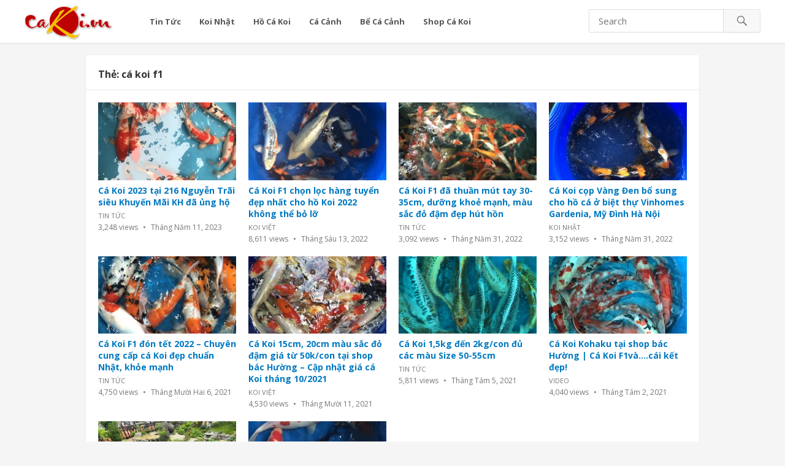

--- FILE ---
content_type: text/html; charset=UTF-8
request_url: https://www.cakoi.vn/tag/ca-koi-f1
body_size: 6313
content:
<!DOCTYPE html>
<html lang="vi"
    xmlns="https://www.w3.org/1999/xhtml"
    xmlns:og="https://ogp.me/ns#" 
    xmlns:fb="http://www.facebook.com/2008/fbml">
    <head>
        <meta charset="UTF-8">
        <meta name="viewport" content="width=device-width, initial-scale=1">
        <meta http-equiv="X-UA-Compatible" content="IE=edge">
        <meta name="HandheldFriendly" content="true">
        <meta name="robots" content="index, follow">
        <link rel="canonical" href="https://www.cakoi.vn/tag/ca-koi-f1">
        <link rel="profile" href="https://gmpg.org/xfn/11">
                    <link rel="icon" type="image/png" href="https://www.cakoi.vn/wp-content/uploads/2018/01/koi-favicon.png" />
                <title>cá koi f1 | Cá Koi - Cá Chép Nhật - Koi Nhật Bản - CaKoi.vn</title>

<!-- All in One SEO Pack 2.4.5.1 by Michael Torbert of Semper Fi Web Design[722,812] -->
<link rel='next' href='https://www.cakoi.vn/tag/ca-koi-f1/page/2' />

<link rel="canonical" href="https://www.cakoi.vn/tag/ca-koi-f1" />
<!-- /all in one seo pack -->
<link rel='dns-prefetch' href='//s.w.org' />
<link rel="alternate" type="application/rss+xml" title="Dòng thông tin Cá Koi - Cá Chép Nhật - Koi Nhật Bản - CaKoi.vn &raquo;" href="https://www.cakoi.vn/feed" />
<link rel="alternate" type="application/rss+xml" title="Dòng phản hồi Cá Koi - Cá Chép Nhật - Koi Nhật Bản - CaKoi.vn &raquo;" href="https://www.cakoi.vn/comments/feed" />
<link rel="alternate" type="application/rss+xml" title="Dòng thông tin cho Thẻ Cá Koi - Cá Chép Nhật - Koi Nhật Bản - CaKoi.vn &raquo; cá koi f1" href="https://www.cakoi.vn/tag/ca-koi-f1/feed" />
		<script type="text/javascript">
			window._wpemojiSettings = {"baseUrl":"https:\/\/s.w.org\/images\/core\/emoji\/2.4\/72x72\/","ext":".png","svgUrl":"https:\/\/s.w.org\/images\/core\/emoji\/2.4\/svg\/","svgExt":".svg","source":{"concatemoji":"https:\/\/www.cakoi.vn\/wp-includes\/js\/wp-emoji-release.min.js?ver=4.9.3"}};
			!function(a,b,c){function d(a,b){var c=String.fromCharCode;l.clearRect(0,0,k.width,k.height),l.fillText(c.apply(this,a),0,0);var d=k.toDataURL();l.clearRect(0,0,k.width,k.height),l.fillText(c.apply(this,b),0,0);var e=k.toDataURL();return d===e}function e(a){var b;if(!l||!l.fillText)return!1;switch(l.textBaseline="top",l.font="600 32px Arial",a){case"flag":return!(b=d([55356,56826,55356,56819],[55356,56826,8203,55356,56819]))&&(b=d([55356,57332,56128,56423,56128,56418,56128,56421,56128,56430,56128,56423,56128,56447],[55356,57332,8203,56128,56423,8203,56128,56418,8203,56128,56421,8203,56128,56430,8203,56128,56423,8203,56128,56447]),!b);case"emoji":return b=d([55357,56692,8205,9792,65039],[55357,56692,8203,9792,65039]),!b}return!1}function f(a){var c=b.createElement("script");c.src=a,c.defer=c.type="text/javascript",b.getElementsByTagName("head")[0].appendChild(c)}var g,h,i,j,k=b.createElement("canvas"),l=k.getContext&&k.getContext("2d");for(j=Array("flag","emoji"),c.supports={everything:!0,everythingExceptFlag:!0},i=0;i<j.length;i++)c.supports[j[i]]=e(j[i]),c.supports.everything=c.supports.everything&&c.supports[j[i]],"flag"!==j[i]&&(c.supports.everythingExceptFlag=c.supports.everythingExceptFlag&&c.supports[j[i]]);c.supports.everythingExceptFlag=c.supports.everythingExceptFlag&&!c.supports.flag,c.DOMReady=!1,c.readyCallback=function(){c.DOMReady=!0},c.supports.everything||(h=function(){c.readyCallback()},b.addEventListener?(b.addEventListener("DOMContentLoaded",h,!1),a.addEventListener("load",h,!1)):(a.attachEvent("onload",h),b.attachEvent("onreadystatechange",function(){"complete"===b.readyState&&c.readyCallback()})),g=c.source||{},g.concatemoji?f(g.concatemoji):g.wpemoji&&g.twemoji&&(f(g.twemoji),f(g.wpemoji)))}(window,document,window._wpemojiSettings);
		</script>
		<style type="text/css">
img.wp-smiley,
img.emoji {
	display: inline !important;
	border: none !important;
	box-shadow: none !important;
	height: 1em !important;
	width: 1em !important;
	margin: 0 .07em !important;
	vertical-align: -0.1em !important;
	background: none !important;
	padding: 0 !important;
}
</style>
<link rel='stylesheet' id='videonow_pro-style-css'  href='https://www.cakoi.vn/wp-content/themes/videonow-pro-1/style.css?ver=20161209' type='text/css' media='all' />
<link rel='stylesheet' id='genericons-style-css'  href='https://www.cakoi.vn/wp-content/themes/videonow-pro-1/genericons/genericons.css?ver=4.9.3' type='text/css' media='all' />
<link rel='stylesheet' id='responsive-style-css'  href='https://www.cakoi.vn/wp-content/themes/videonow-pro-1/responsive.css?ver=20170424' type='text/css' media='all' />
<script type='text/javascript' src='https://www.cakoi.vn/wp-includes/js/jquery/jquery.js?ver=1.12.4'></script>
<script type='text/javascript' src='https://www.cakoi.vn/wp-includes/js/jquery/jquery-migrate.min.js?ver=1.4.1'></script>
<link rel='https://api.w.org/' href='https://www.cakoi.vn/wp-json/' />
<link rel="EditURI" type="application/rsd+xml" title="RSD" href="https://www.cakoi.vn/xmlrpc.php?rsd" />
<link rel="wlwmanifest" type="application/wlwmanifest+xml" href="https://www.cakoi.vn/wp-includes/wlwmanifest.xml" /> 
<meta name="generator" content="WordPress 4.9.3" />
        <link href="https://fonts.googleapis.com/css?family=Open+Sans:400,400i,600,700" rel="stylesheet">
        <!-- Global site tag (gtag.js) - Google Analytics -->
        <script async src="https://www.googletagmanager.com/gtag/js?id=UA-116608048-1"></script>
        <script>
            window.dataLayer = window.dataLayer || [];
            function gtag() {
                dataLayer.push(arguments);
            }
            gtag('js', new Date());

            gtag('config', 'UA-116608048-1');
        </script>
        <!-- Facebook Pixel Code -->
        <script>
            !function (f, b, e, v, n, t, s)
            {
                if (f.fbq)
                    return;
                n = f.fbq = function () {
                    n.callMethod ?
                            n.callMethod.apply(n, arguments) : n.queue.push(arguments)
                };
                if (!f._fbq)
                    f._fbq = n;
                n.push = n;
                n.loaded = !0;
                n.version = '2.0';
                n.queue = [];
                t = b.createElement(e);
                t.async = !0;
                t.src = v;
                s = b.getElementsByTagName(e)[0];
                s.parentNode.insertBefore(t, s)
            }(window, document, 'script',
                    'https://connect.facebook.net/en_US/fbevents.js');
            fbq('init', '1044101638971732');
            fbq('track', 'PageView');
        </script>
    <noscript><img height="1" width="1" style="display:none"
                   src="https://www.facebook.com/tr?id=1044101638971732&ev=PageView&noscript=1"
                   /></noscript>
    <!-- End Facebook Pixel Code -->


</head>
<div id="fb-root"></div>
<script>(function (d, s, id) {
        var js, fjs = d.getElementsByTagName(s)[0];
        if (d.getElementById(id))
            return;
        js = d.createElement(s);
        js.id = id;
        js.src = 'https://connect.facebook.net/vi_VN/sdk.js#xfbml=1&version=v2.11';
        fjs.parentNode.insertBefore(js, fjs);
    }(document, 'script', 'facebook-jssdk'));</script>

<body class="archive tag tag-ca-koi-f1 tag-241 hfeed">
    <div id="page" class="site">

        <header id="masthead" class="site-header fixed-header">

            <div class="site-branding">

                
                    <div id="logo">
                        <span class="helper"></span>
                                                    <a href="https://www.cakoi.vn/" rel="home">
                                <img src="https://www.cakoi.vn/wp-content/uploads/2018/01/logo.png" alt="" />
                            </a>
                            

                    </div><!-- #logo -->

                
            </div><!-- .site-branding -->

            <nav id="primary-nav" class="main-navigation">

                <div class="menu-danh-muc-container"><ul id="primary-menu" class="sf-menu"><li id="menu-item-11" class="menu-item menu-item-type-taxonomy menu-item-object-category menu-item-11"><a href="https://www.cakoi.vn/./tin-tuc"><h2>Tin Tức</h2></a></li>
<li id="menu-item-9" class="menu-item menu-item-type-taxonomy menu-item-object-category menu-item-9"><a href="https://www.cakoi.vn/./koi-nhat"><h2>Koi Nhật</h2></a></li>
<li id="menu-item-8" class="menu-item menu-item-type-taxonomy menu-item-object-category menu-item-8"><a href="https://www.cakoi.vn/./ho-ca-koi"><h2>Hồ Cá Koi</h2></a></li>
<li id="menu-item-68" class="menu-item menu-item-type-taxonomy menu-item-object-category menu-item-68"><a href="https://www.cakoi.vn/./ca-canh"><h2>Cá Cảnh</h2></a></li>
<li id="menu-item-206" class="menu-item menu-item-type-taxonomy menu-item-object-category menu-item-206"><a href="https://www.cakoi.vn/./be-ca-canh"><h2>Bể Cá Cảnh</h2></a></li>
<li id="menu-item-1197" class="menu-item menu-item-type-custom menu-item-object-custom menu-item-1197"><a href="https://www.cakoinhatban.com/"><h2>Shop Cá Koi</h2></a></li>
</ul></div>
            </nav><!-- #primary-nav -->

            <div id="slick-mobile-menu"></div>		

            
                <span class="search-icon">
                    <span class="genericon genericon-search"></span>
                    <span class="genericon genericon-close"></span>			
                </span>

                <div class="header-search">
                    <form id="searchform" method="get" action="https://www.cakoi.vn/">
                        <input type="search" name="s" class="search-input" placeholder="Search" autocomplete="off">
                        <button type="submit" class="search-submit"><span class="genericon genericon-search"></span></button>		
                    </form>
                </div><!-- .header-search -->

            
        </header><!-- #masthead -->

        
            <div id="start">
            </div>

        
        
        <div id="content" class="site-content clear">

	<div id="primary" class="content-area layout-1c clear">
		<main id="main" class="site-main clear">

			<div class="section-header">
				
				<h1>
					Thẻ: cá koi f1					
				</h1>
					
			</div><!-- .section-header -->

			<div class="content-block clear">

				
					<div class="hentry ">
						<a class="thumbnail-link" href="https://www.cakoi.vn/tin-tuc/ca-koi-2023-tai-216-nguyen-trai-sieu-khuyen-mai-kh-da-ung-ho.html">
							<div class="thumbnail-wrap">
								<img width="320" height="180" src="https://www.cakoi.vn/wp-content/uploads/2023/05/ca-f1-320x180.jpg" class="attachment-general-thumb size-general-thumb wp-post-image" alt="" srcset="https://www.cakoi.vn/wp-content/uploads/2023/05/ca-f1-320x180.jpg 320w, https://www.cakoi.vn/wp-content/uploads/2023/05/ca-f1-640x360.jpg 640w" sizes="(max-width: 320px) 100vw, 320px" />															</div><!-- .thumbnail-wrap -->
						</a>				
						
						<h2 class="entry-title"><a href="https://www.cakoi.vn/tin-tuc/ca-koi-2023-tai-216-nguyen-trai-sieu-khuyen-mai-kh-da-ung-ho.html">Cá Koi 2023 tại 216 Nguyễn Trãi siêu Khuyến Mãi KH đã ủng hộ</a></h2>
						
						<div class="entry-meta">
						
							<span class="entry-category">
								<a href="https://www.cakoi.vn/./tin-tuc" title="View all posts in Tin Tức" >Tin Tức</a> 									
							</span><!-- .entry-category -->	

							<span class="entry-views">
								<span class="view-count">3,248</span> Views							</span><!-- .entry-views -->

							<span class="entry-date">
								Tháng Năm 11, 2023							</span><!-- .entry-date -->

						</div><!-- .entry-meta -->

					</div><!-- .hentry -->

				
					<div class="hentry ">
						<a class="thumbnail-link" href="https://www.cakoi.vn/koi-viet/ca-koi-f1-chon-loc-hang-tuyen-dep-nhat-cho-ho-koi-2022-khong-the-bo-lo.html">
							<div class="thumbnail-wrap">
								<img width="320" height="180" src="https://www.cakoi.vn/wp-content/uploads/2022/06/ca-f1-bac-huong-320x180.jpg" class="attachment-general-thumb size-general-thumb wp-post-image" alt="" srcset="https://www.cakoi.vn/wp-content/uploads/2022/06/ca-f1-bac-huong-320x180.jpg 320w, https://www.cakoi.vn/wp-content/uploads/2022/06/ca-f1-bac-huong-640x360.jpg 640w" sizes="(max-width: 320px) 100vw, 320px" />															</div><!-- .thumbnail-wrap -->
						</a>				
						
						<h2 class="entry-title"><a href="https://www.cakoi.vn/koi-viet/ca-koi-f1-chon-loc-hang-tuyen-dep-nhat-cho-ho-koi-2022-khong-the-bo-lo.html">Cá Koi F1 chọn lọc hàng tuyển đẹp nhất cho hồ Koi 2022 không thể bỏ lỡ</a></h2>
						
						<div class="entry-meta">
						
							<span class="entry-category">
								<a href="https://www.cakoi.vn/./koi-viet" title="View all posts in Koi Việt" >Koi Việt</a> 									
							</span><!-- .entry-category -->	

							<span class="entry-views">
								<span class="view-count">8,611</span> Views							</span><!-- .entry-views -->

							<span class="entry-date">
								Tháng Sáu 13, 2022							</span><!-- .entry-date -->

						</div><!-- .entry-meta -->

					</div><!-- .hentry -->

				
					<div class="hentry ">
						<a class="thumbnail-link" href="https://www.cakoi.vn/tin-tuc/ca-koi-f1-da-thuan-mut-tay-30-35cm-duong-khoe-manh-mau-sac-do-dam-dep-hut-hon.html">
							<div class="thumbnail-wrap">
								<img width="320" height="180" src="https://www.cakoi.vn/wp-content/uploads/2022/05/ca-f1-320x180.jpg" class="attachment-general-thumb size-general-thumb wp-post-image" alt="" srcset="https://www.cakoi.vn/wp-content/uploads/2022/05/ca-f1-320x180.jpg 320w, https://www.cakoi.vn/wp-content/uploads/2022/05/ca-f1-640x360.jpg 640w" sizes="(max-width: 320px) 100vw, 320px" />															</div><!-- .thumbnail-wrap -->
						</a>				
						
						<h2 class="entry-title"><a href="https://www.cakoi.vn/tin-tuc/ca-koi-f1-da-thuan-mut-tay-30-35cm-duong-khoe-manh-mau-sac-do-dam-dep-hut-hon.html">Cá Koi F1 đã thuần mút tay 30-35cm, dưỡng khoẻ mạnh, màu sắc đỏ đậm đẹp hút hồn</a></h2>
						
						<div class="entry-meta">
						
							<span class="entry-category">
								<a href="https://www.cakoi.vn/./tin-tuc" title="View all posts in Tin Tức" >Tin Tức</a> 									
							</span><!-- .entry-category -->	

							<span class="entry-views">
								<span class="view-count">3,092</span> Views							</span><!-- .entry-views -->

							<span class="entry-date">
								Tháng Năm 31, 2022							</span><!-- .entry-date -->

						</div><!-- .entry-meta -->

					</div><!-- .hentry -->

				
					<div class="hentry last">
						<a class="thumbnail-link" href="https://www.cakoi.vn/koi-nhat/ca-koi-cop-vang-den-bo-sung-cho-ho-ca-o-biet-thu-vinhomes-gardenia-my-dinh-ha-noi.html">
							<div class="thumbnail-wrap">
								<img width="320" height="180" src="https://www.cakoi.vn/wp-content/uploads/2022/05/cop-2-320x180.jpg" class="attachment-general-thumb size-general-thumb wp-post-image" alt="" srcset="https://www.cakoi.vn/wp-content/uploads/2022/05/cop-2-320x180.jpg 320w, https://www.cakoi.vn/wp-content/uploads/2022/05/cop-2-640x360.jpg 640w" sizes="(max-width: 320px) 100vw, 320px" />															</div><!-- .thumbnail-wrap -->
						</a>				
						
						<h2 class="entry-title"><a href="https://www.cakoi.vn/koi-nhat/ca-koi-cop-vang-den-bo-sung-cho-ho-ca-o-biet-thu-vinhomes-gardenia-my-dinh-ha-noi.html">Cá Koi cọp Vàng Đen bổ sung cho hồ cá ở biệt thự Vinhomes Gardenia, Mỹ Đình Hà Nội</a></h2>
						
						<div class="entry-meta">
						
							<span class="entry-category">
								<a href="https://www.cakoi.vn/./koi-nhat" title="View all posts in Koi Nhật" >Koi Nhật</a> 									
							</span><!-- .entry-category -->	

							<span class="entry-views">
								<span class="view-count">3,152</span> Views							</span><!-- .entry-views -->

							<span class="entry-date">
								Tháng Năm 31, 2022							</span><!-- .entry-date -->

						</div><!-- .entry-meta -->

					</div><!-- .hentry -->

				<div class="clear"></div>
					<div class="hentry ">
						<a class="thumbnail-link" href="https://www.cakoi.vn/tin-tuc/ca-koi-f1-don-tet-2022-chuyen-cung-cap-ca-koi-dep-chuan-nhat-khoe-manh.html">
							<div class="thumbnail-wrap">
								<img width="320" height="180" src="https://www.cakoi.vn/wp-content/uploads/2021/12/ca-koi-dep-2022-320x180.jpg" class="attachment-general-thumb size-general-thumb wp-post-image" alt="" srcset="https://www.cakoi.vn/wp-content/uploads/2021/12/ca-koi-dep-2022-320x180.jpg 320w, https://www.cakoi.vn/wp-content/uploads/2021/12/ca-koi-dep-2022-640x360.jpg 640w" sizes="(max-width: 320px) 100vw, 320px" />															</div><!-- .thumbnail-wrap -->
						</a>				
						
						<h2 class="entry-title"><a href="https://www.cakoi.vn/tin-tuc/ca-koi-f1-don-tet-2022-chuyen-cung-cap-ca-koi-dep-chuan-nhat-khoe-manh.html">Cá Koi F1 đón tết 2022 &#8211; Chuyên cung cấp cá Koi đẹp chuẩn Nhật, khỏe mạnh</a></h2>
						
						<div class="entry-meta">
						
							<span class="entry-category">
								<a href="https://www.cakoi.vn/./tin-tuc" title="View all posts in Tin Tức" >Tin Tức</a> 									
							</span><!-- .entry-category -->	

							<span class="entry-views">
								<span class="view-count">4,750</span> Views							</span><!-- .entry-views -->

							<span class="entry-date">
								Tháng Mười Hai 6, 2021							</span><!-- .entry-date -->

						</div><!-- .entry-meta -->

					</div><!-- .hentry -->

				
					<div class="hentry ">
						<a class="thumbnail-link" href="https://www.cakoi.vn/koi-viet/ca-koi-15cm-20cm-mau-sac-do-dam-gia-tu-50k-con-tai-shop-bac-huong-cap-nhat-gia-ca-koi-thang-10-2021.html">
							<div class="thumbnail-wrap">
								<img width="320" height="180" src="https://www.cakoi.vn/wp-content/uploads/2021/10/ca-koi-15cm-f1-320x180.jpg" class="attachment-general-thumb size-general-thumb wp-post-image" alt="" srcset="https://www.cakoi.vn/wp-content/uploads/2021/10/ca-koi-15cm-f1-320x180.jpg 320w, https://www.cakoi.vn/wp-content/uploads/2021/10/ca-koi-15cm-f1-640x360.jpg 640w" sizes="(max-width: 320px) 100vw, 320px" />															</div><!-- .thumbnail-wrap -->
						</a>				
						
						<h2 class="entry-title"><a href="https://www.cakoi.vn/koi-viet/ca-koi-15cm-20cm-mau-sac-do-dam-gia-tu-50k-con-tai-shop-bac-huong-cap-nhat-gia-ca-koi-thang-10-2021.html">Cá Koi 15cm, 20cm màu sắc đỏ đậm giá từ 50k/con tại shop bác Hường &#8211; Cập nhật giá cá Koi tháng 10/2021</a></h2>
						
						<div class="entry-meta">
						
							<span class="entry-category">
								<a href="https://www.cakoi.vn/./koi-viet" title="View all posts in Koi Việt" >Koi Việt</a> 									
							</span><!-- .entry-category -->	

							<span class="entry-views">
								<span class="view-count">4,530</span> Views							</span><!-- .entry-views -->

							<span class="entry-date">
								Tháng Mười 11, 2021							</span><!-- .entry-date -->

						</div><!-- .entry-meta -->

					</div><!-- .hentry -->

				
					<div class="hentry ">
						<a class="thumbnail-link" href="https://www.cakoi.vn/tin-tuc/ca-koi-15kg-den-2kg-con-du-cac-mau-size-50-55cm.html">
							<div class="thumbnail-wrap">
								<img width="320" height="180" src="https://www.cakoi.vn/wp-content/uploads/2021/08/ca-koi-1kg-320x180.jpg" class="attachment-general-thumb size-general-thumb wp-post-image" alt="" srcset="https://www.cakoi.vn/wp-content/uploads/2021/08/ca-koi-1kg-320x180.jpg 320w, https://www.cakoi.vn/wp-content/uploads/2021/08/ca-koi-1kg-640x360.jpg 640w" sizes="(max-width: 320px) 100vw, 320px" />															</div><!-- .thumbnail-wrap -->
						</a>				
						
						<h2 class="entry-title"><a href="https://www.cakoi.vn/tin-tuc/ca-koi-15kg-den-2kg-con-du-cac-mau-size-50-55cm.html">Cá Koi 1,5kg đến 2kg/con đủ các màu Size 50-55cm</a></h2>
						
						<div class="entry-meta">
						
							<span class="entry-category">
								<a href="https://www.cakoi.vn/./tin-tuc" title="View all posts in Tin Tức" >Tin Tức</a> 									
							</span><!-- .entry-category -->	

							<span class="entry-views">
								<span class="view-count">5,811</span> Views							</span><!-- .entry-views -->

							<span class="entry-date">
								Tháng Tám 5, 2021							</span><!-- .entry-date -->

						</div><!-- .entry-meta -->

					</div><!-- .hentry -->

				
					<div class="hentry last">
						<a class="thumbnail-link" href="https://www.cakoi.vn/video/ca-koi-kohaku-tai-shop-bac-huong-ca-koi-f1va-cai-ket-dep.html">
							<div class="thumbnail-wrap">
								<img width="320" height="180" src="https://www.cakoi.vn/wp-content/uploads/2021/08/ca-koi-2021-320x180.jpg" class="attachment-general-thumb size-general-thumb wp-post-image" alt="" srcset="https://www.cakoi.vn/wp-content/uploads/2021/08/ca-koi-2021-320x180.jpg 320w, https://www.cakoi.vn/wp-content/uploads/2021/08/ca-koi-2021-640x360.jpg 640w" sizes="(max-width: 320px) 100vw, 320px" />															</div><!-- .thumbnail-wrap -->
						</a>				
						
						<h2 class="entry-title"><a href="https://www.cakoi.vn/video/ca-koi-kohaku-tai-shop-bac-huong-ca-koi-f1va-cai-ket-dep.html">Cá Koi Kohaku tại shop bác Hường | Cá Koi F1và&#8230;.cái kết đẹp!</a></h2>
						
						<div class="entry-meta">
						
							<span class="entry-category">
								<a href="https://www.cakoi.vn/./video" title="View all posts in Video" >Video</a> 									
							</span><!-- .entry-category -->	

							<span class="entry-views">
								<span class="view-count">4,040</span> Views							</span><!-- .entry-views -->

							<span class="entry-date">
								Tháng Tám 2, 2021							</span><!-- .entry-date -->

						</div><!-- .entry-meta -->

					</div><!-- .hentry -->

				<div class="clear"></div>
					<div class="hentry ">
						<a class="thumbnail-link" href="https://www.cakoi.vn/ho-ca-koi/dan-ca-koi-f1-cuc-dep-mua-tu-shop-bac-huong-ca-size-to-50-60cm.html">
							<div class="thumbnail-wrap">
								<img width="320" height="180" src="https://www.cakoi.vn/wp-content/uploads/2021/07/ho-ca-koi-dep-2021-320x180.jpg" class="attachment-general-thumb size-general-thumb wp-post-image" alt="" srcset="https://www.cakoi.vn/wp-content/uploads/2021/07/ho-ca-koi-dep-2021-320x180.jpg 320w, https://www.cakoi.vn/wp-content/uploads/2021/07/ho-ca-koi-dep-2021-640x360.jpg 640w" sizes="(max-width: 320px) 100vw, 320px" />															</div><!-- .thumbnail-wrap -->
						</a>				
						
						<h2 class="entry-title"><a href="https://www.cakoi.vn/ho-ca-koi/dan-ca-koi-f1-cuc-dep-mua-tu-shop-bac-huong-ca-size-to-50-60cm.html">Đàn cá Koi F1 cực đẹp mua từ shop bác Hường | Cá Size to 50-60cm</a></h2>
						
						<div class="entry-meta">
						
							<span class="entry-category">
								<a href="https://www.cakoi.vn/./ho-ca-koi" title="View all posts in Hồ Cá Koi" >Hồ Cá Koi</a> 									
							</span><!-- .entry-category -->	

							<span class="entry-views">
								<span class="view-count">3,959</span> Views							</span><!-- .entry-views -->

							<span class="entry-date">
								Tháng Bảy 26, 2021							</span><!-- .entry-date -->

						</div><!-- .entry-meta -->

					</div><!-- .hentry -->

				
					<div class="hentry ">
						<a class="thumbnail-link" href="https://www.cakoi.vn/koi-viet/combo-ca-koi-nhat-2021-moi-len-ao-co-san-tai-shop-bac-huong.html">
							<div class="thumbnail-wrap">
								<img width="320" height="180" src="https://www.cakoi.vn/wp-content/uploads/2021/07/ca-f1-nhat-shop-bac-huong-320x180.jpg" class="attachment-general-thumb size-general-thumb wp-post-image" alt="" srcset="https://www.cakoi.vn/wp-content/uploads/2021/07/ca-f1-nhat-shop-bac-huong-320x180.jpg 320w, https://www.cakoi.vn/wp-content/uploads/2021/07/ca-f1-nhat-shop-bac-huong-640x360.jpg 640w" sizes="(max-width: 320px) 100vw, 320px" />															</div><!-- .thumbnail-wrap -->
						</a>				
						
						<h2 class="entry-title"><a href="https://www.cakoi.vn/koi-viet/combo-ca-koi-nhat-2021-moi-len-ao-co-san-tai-shop-bac-huong.html">Combo cá Koi Nhật 2021 mới lên ao có sẵn tại shop bác Hường</a></h2>
						
						<div class="entry-meta">
						
							<span class="entry-category">
								<a href="https://www.cakoi.vn/./koi-viet" title="View all posts in Koi Việt" >Koi Việt</a> 									
							</span><!-- .entry-category -->	

							<span class="entry-views">
								<span class="view-count">1,916</span> Views							</span><!-- .entry-views -->

							<span class="entry-date">
								Tháng Bảy 26, 2021							</span><!-- .entry-date -->

						</div><!-- .entry-meta -->

					</div><!-- .hentry -->

				
			</div><!-- .content-block -->
			
		</main><!-- #main -->
		
	<nav class="navigation pagination" role="navigation">
		<h2 class="screen-reader-text">Điều hướng bài viết</h2>
		<div class="nav-links"><span aria-current='page' class='page-numbers current'>1</span>
<a class='page-numbers' href='https://www.cakoi.vn/tag/ca-koi-f1/page/2'>2</a>
<a class='page-numbers' href='https://www.cakoi.vn/tag/ca-koi-f1/page/3'>3</a>
<a class="next page-numbers" href="https://www.cakoi.vn/tag/ca-koi-f1/page/2">Tiếp theo</a></div>
	</nav>		
	</div><!-- #primary -->


	</div><!-- #content .site-content -->
	
	
	<footer id="colophon" class="site-footer clear">

		
			<div class="footer-columns clear">

				<div class="container clear">

					<div class="footer-column footer-column-1">
											</div>

					<div class="footer-column footer-column-2">
											</div>

					<div class="footer-column footer-column-3">
						<div id="custom_html-9" class="widget_text widget footer-widget widget_custom_html"><div class="textwidget custom-html-widget"><iframe src="https://www.google.com/maps/embed?pb=!1m18!1m12!1m3!1d2214.730687150844!2d105.80710859858594!3d21.003930625667287!2m3!1f0!2f0!3f0!3m2!1i1024!2i768!4f13.1!3m3!1m2!1s0x3135ad236309b837%3A0x59f31092e20a03c6!2zQ8OhIEtvaSBCw6FjIEjGsOG7nW5n!5e0!3m2!1svi!2sus!4v1582099398707!5m2!1svi!2sus" width="600" height="450" frameborder="0" style="border:0;" allowfullscreen=""></iframe></div></div>					</div>

					<div class="footer-column footer-column-4">
						<div id="custom_html-7" class="widget_text widget footer-widget widget_custom_html"><h3 class="widget-title">Thích là Like</h3><div class="textwidget custom-html-widget"><div class="fb-page" 
  data-href="https://www.facebook.com/cakoibachuong/"
  data-width="500" 
  data-hide-cover="false"
  data-show-facepile="false"></div>

</div></div>					</div>												

				</div><!-- .container -->

			</div><!-- .footer-columns -->

		
		
		<div id="site-bottom">

			<div class="container clear">

				<div class="site-info">

					©2018 - <a href="https://www.cakoi.vn/">Cá Koi</a> bác Hường
				</div><!-- .site-info -->

				<div class="footer-nav">
										
						<ul class="footer-menu">
							<li><a href="https://www.cakoi.vn/wp-admin/nav-menus.php">Add menu for theme location: Footer Menu</a></li>
						</ul>

										
				</div><!-- .footer-nav -->

			</div><!-- .container -->	

		</div>
		<!-- #site-bottom -->
							
	</footer><!-- #colophon -->
</div><!-- #page -->

<script type='text/javascript' src='https://www.cakoi.vn/wp-content/themes/videonow-pro-1/assets/js/jquery.min.js?ver=1.0'></script>
<script type='text/javascript' src='https://www.cakoi.vn/wp-content/themes/videonow-pro-1/assets/js/superfish.js?ver=4.9.3'></script>
<script type='text/javascript' src='https://www.cakoi.vn/wp-content/themes/videonow-pro-1/assets/js/jquery.slicknav.min.js?ver=4.9.3'></script>
<script type='text/javascript' src='https://www.cakoi.vn/wp-content/themes/videonow-pro-1/assets/js/modernizr.min.js?ver=4.9.3'></script>
<script type='text/javascript' src='https://www.cakoi.vn/wp-content/themes/videonow-pro-1/assets/js/html5.js?ver=4.9.3'></script>
<script type='text/javascript'>
/* <![CDATA[ */
var ajax_object = {"ajax_url":"https:\/\/www.cakoi.vn\/wp-admin\/admin-ajax.php"};
/* ]]> */
</script>
<script type='text/javascript' src='https://www.cakoi.vn/wp-content/themes/videonow-pro-1/assets/js/jquery.custom.js?ver=20161210'></script>
<script type='text/javascript' src='https://www.cakoi.vn/wp-includes/js/wp-embed.min.js?ver=4.9.3'></script>

<script defer src="https://static.cloudflareinsights.com/beacon.min.js/vcd15cbe7772f49c399c6a5babf22c1241717689176015" integrity="sha512-ZpsOmlRQV6y907TI0dKBHq9Md29nnaEIPlkf84rnaERnq6zvWvPUqr2ft8M1aS28oN72PdrCzSjY4U6VaAw1EQ==" data-cf-beacon='{"version":"2024.11.0","token":"186070e3d8db4bab84e432974d055996","r":1,"server_timing":{"name":{"cfCacheStatus":true,"cfEdge":true,"cfExtPri":true,"cfL4":true,"cfOrigin":true,"cfSpeedBrain":true},"location_startswith":null}}' crossorigin="anonymous"></script>
</body>
</html>


--- FILE ---
content_type: text/css
request_url: https://www.cakoi.vn/wp-content/themes/videonow-pro-1/style.css?ver=20161209
body_size: 11943
content:
/*
Theme Name: VideoNow Pro
Theme URI: https://www.happythemes.com/wordpress-themes/videonow
Author: HappyThemes
Author URI: https://www.happythemes.com
Description: VideoNow Pro is a premium WordPress theme that best suited for video sites.
Version: 1.5
License: GNU General Public License v2 or later
License URI: http://www.gnu.org/licenses/gpl-2.0.html
Text Domain: videonow-pro
Tags: two-columns, right-sidebar
*/
/*--------------------------------------------------------------
 Reset
--------------------------------------------------------------*/
*,
*:before,
*:after {
    box-sizing: border-box;
}

html, body, div, span, object, iframe,
h1, h2, h3, h4, h5, h6, p, blockquote, pre,
abbr, address, cite, code,
del, dfn, em, img, ins, kbd, q, samp,
small, strong, sub, sup, var,
b, i,
dl, dt, dd, ol, ul, li,
fieldset, form, label, legend,
table, caption, tbody, tfoot, thead, tr, th, td,
article, aside, canvas, details, figcaption, figure,
footer, header, hgroup, menu, nav, section, summary,
time, mark, audio, video {
    margin: 0;
    padding: 0;
    border: 0;
    outline: 0;
    font-size: 100%;
    vertical-align: baseline;
    background: transparent;
    word-wrap: break-word;
}

body {
    line-height: 1;
}

article, aside, details, figcaption, figure,
footer, header, hgroup, menu, nav, section, main {
    display: block;
}

nav ul {
    list-style: none;
}

blockquote, q {
    quotes: none;
}

blockquote:before, blockquote:after,
q:before, q:after {
    content: '';
    content: none;
}

a {
    margin: 0;
    padding: 0;
    font-size: 100%;
    vertical-align: baseline;
    background: transparent;
}

ins {
    color: #333;
    text-decoration: none;
}

mark {
    background-color: #ff9;
    color: #333;
    font-style: italic;
    font-weight: bold;
}

del {
    text-decoration: line-through;
}

abbr[title], dfn[title] {
    border-bottom: 1px dotted;
    cursor: help;
}

table {
    border-collapse: collapse;
    border-spacing: 0;
}

hr {
    display: block;
    height: 1px;
    border: 0;
    border-top: 1px solid #eee;
    margin: 1em 0;
    padding: 0;
}

input, select {
    vertical-align: middle;
}

sup {
    top: -.5em;
}

sub, sup {
    font-size: 75%;
    line-height: 0;
    position: relative;
    vertical-align: baseline;
}

.no-list-style {
    list-style: none;
    margin: 0;
    padding: 0;
}

figure > img {
    display: block;
}

img {
    height: auto;
    max-width: 100%;
}

img[class*="align"],
img[class*="attachment-"] {
    height: auto;
}

embed,
iframe,
object {
    max-width: 100%;
    width: 100%;
}

/*--------------------------------------------------------------
# Accessibility
--------------------------------------------------------------*/
/* Text meant only for screen readers. */
.screen-reader-text {
    clip: rect(1px, 1px, 1px, 1px);
    position: absolute !important;
    height: 1px;
    width: 1px;
    overflow: hidden;
}

.screen-reader-text:focus {
    background-color: #f1f1f1;
    border-radius: 3px;
    box-shadow: 0 0 2px 2px rgba(0, 0, 0, 0.6);
    clip: auto !important;
    color: #21759b;
    display: block;
    font-size: 14px;
    font-size: 0.875rem;
    font-weight: bold;
    height: auto;
    left: 5px;
    line-height: normal;
    padding: 15px 23px 14px;
    text-decoration: none;
    top: 5px;
    width: auto;
    z-index: 100000;
    /* Above WP toolbar. */
}

/*--------------------------------------------------------------
# Media
--------------------------------------------------------------*/
.page-content .wp-smiley,
.entry-content .wp-smiley,
.comment-content .wp-smiley {
    border: none;
    margin-bottom: 0;
    margin-top: 0;
    padding: 0;
}

/* Make sure embeds and iframes fit their containers. */
embed,
iframe,
object {
    max-width: 100%;
}

/*--------------------------------------------------------------
## Captions
--------------------------------------------------------------*/
.wp-caption {
    margin-bottom: 1.5em;
    max-width: 100%;
}

.wp-caption img[class*="wp-image-"] {
    display: block;
    margin-left: auto;
    margin-right: auto;
}

.wp-caption .wp-caption-text {
    margin: 0.5075em 0;
}

.wp-caption-text {
    text-align: center;
}

/*--------------------------------------------------------------
## Galleries
--------------------------------------------------------------*/
.gallery {
    margin-bottom: 1.5em;
}

.gallery-item {
    display: inline-block;
    text-align: center;
    vertical-align: top;
    width: 100%;
}

.gallery-columns-2 .gallery-item {
    max-width: 50%;
}

.gallery-columns-3 .gallery-item {
    max-width: 33.33%;
}

.gallery-columns-4 .gallery-item {
    max-width: 25%;
}

.gallery-columns-5 .gallery-item {
    max-width: 20%;
}

.gallery-columns-6 .gallery-item {
    max-width: 16.66%;
}

.gallery-columns-7 .gallery-item {
    max-width: 14.28%;
}

.gallery-columns-8 .gallery-item {
    max-width: 12.5%;
}

.gallery-columns-9 .gallery-item {
    max-width: 11.11%;
}

.gallery-caption {
    display: block;
}

/*--------------------------------------------------------------
2.0 Setup
--------------------------------------------------------------*/
/* =Genericons, thanks to FontSquirrel.com for conversion!
-------------------------------------------------------------- */
@font-face {
    font-family: 'Genericons';
    src: url("genericons/font/genericons-regular-webfont.eot");
    src: url("genericons/font/genericons-regular-webfont.eot?#iefix") format("embedded-opentype"), url("genericons/font/genericons-regular-webfont.woff") format("woff"), url("genericons/font/genericons-regular-webfont.ttf") format("truetype"), url("genericons/font/genericons-regular-webfont.svg#genericonsregular") format("svg");
    font-weight: normal;
    font-style: normal;
}

/* Genericons */
.bypostauthor > article .fn:before,
.comment-edit-link:before,
.comment-reply-link:before,
.comment-reply-login:before,
.comment-reply-title small a:before,
.comment-list .children li:before,
.contributor-posts-link:before,
.menu-toggle:before,
.search-toggle:before,
.slider-direction-nav a:before,
.widget_happythemes_ephemera .widget-title:before {
    -webkit-font-smoothing: antialiased;
    display: inline-block;
    font: normal 16px/1 Genericons;
    text-decoration: inherit;
    vertical-align: text-bottom;
}

strong,
b {
    font-weight: 600;
}

input,
textarea,
select {
    -webkit-appearance: none;
    -moz-box-sizing: border-box;
    -webkit-box-sizing: border-box;
    box-sizing: border-box;
}

input,
input[type="text"],
input[type="email"],
input[type="url"],
textarea {
    border-radius: 2px;
    font-family: "Open Sans", "Helvetica Neue", Helvetica, Arial, sans-serif;
    font-size: 15px;
    font-weight: normal;
    background-color: #fff;
    border: 1px solid #ddd;
    outline: none;
    color: #333;
    transition: all 200ms ease-in-out 0s;
}

input:focus,
input[type="text"]:focus,
input[type="email"]:focus,
input[type="url"]:focus,
textarea:focus {
    border-color: #bfbfbf;
    outline: none;
}

textarea {
    padding: 10px 15px;
}

input[type="text"],
input[type="email"],
input[type="url"],
input[type="search"] {
    height: 38px;
    line-height: 38px;
    padding: 0 15px;
}

button,
#respond #commentform .btn,
input[type="submit"] {
    border: 1px solid #ddd;
    border-radius: 2px;
    padding: 0 15px;
    white-space: nowrap;
    vertical-align: middle;
    cursor: pointer;
    background-color: #f8f8f8;
    color: #333;
    font-family: "Open Sans", "Helvetica Neue", Helvetica, Arial, sans-serif;
    font-size: 13px;
    font-weight: 600;
    height: 38px;
    line-height: 36px;
    -webkit-user-select: none;
    -moz-user-select: none;
    -ms-user-select: none;
    user-select: none;
    -webkit-appearance: none;
    -webkit-backface-visibility: hidden;
    box-shadow: 0 1px 0 rgba(0, 0, 0, 0.05);
}

button:hover,
#respond #commentform .btn:hover,
input[type="submit"]:hover {
    background-color: #f0f0f0;
    border-color: #d9d9d9;
    box-shadow: 0 1px 0 rgba(0, 0, 0, 0.08);
    color: #333;
    text-decoration: none;
}

button:focus,
textarea:focus {
    outline: 0;
}

table {
    font-family: "Open Sans", "Helvetica Neue", Helvetica, Arial, sans-serif;
    font-size: 14px;
    color: #333333;
    border-width: 1px;
    border-color: #e9e9e9;
    border-collapse: collapse;
    width: 100%;
}

table th {
    border-width: 1px;
    padding: 8px;
    border-style: solid;
    border-color: #e6e6e6;
    background-color: #f0f0f0;
}

table tr:hover td {
    background-color: #f9f9f9;
}

table td {
    border-width: 1px;
    padding: 8px;
    border-style: solid;
    border-color: #e6e6e6;
    background-color: #ffffff;
}

.alignleft {
    float: left;
    margin-right: 1.5em;
}

.alignright {
    float: right;
    margin-left: 1.5em;
}

.aligncenter {
    display: block;
    margin: 0 auto;
    text-align: center;
    clear: both;
}

.alignnone {
    display: block;
}

.clear:before,
.clear:after {
    content: "";
    display: table;
}

.clear:after {
    clear: both;
}

.clear {
    clear: both;
}

.screen-reader-text {
    clip: rect(1px, 1px, 1px, 1px);
    position: absolute;
}

.sticky,
.bypostauthor {
    background: inherit;
    color: inherit;
}

.gray-link a:link,
.gray-link a:visited {
    color: #999;
}

.gray-link a:hover {
    color: #333;
}

.dark-link a:link,
.dark-link a:visited {
    color: #666;
}

.dark-link a:hover {
    color: #0079c1;
}

.black-link a:link,
.black-link a:visited {
    color: #333;
}

.black-link a:hover {
    color: #0079c1;
}

/* Link Hover */
a:hover {
    color: #0079c1;
}

/* CSS3 Effects */
.box-shadow, .site-header, .home .site-content, .archive #content, .search #primary,
.error404 #primary, .single #primary article.hentry,
.page #primary article.hentry, .single .entry-related,
.page .entry-related, .sidebar .widget, .comments-area {
    box-shadow: 0 1px 2px rgba(0, 0, 0, 0.1);
    -moz-box-sizing: border-box;
}

/* Buttons */
.button-gray, .search-submit, a.more-url, .home-more a, .sidebar-notice .btn a, .archive .section-header .section-more .subscribe a, .pagination .page-numbers {
    background-color: #f8f8f8;
    border: 1px solid #e3e3e3;
    border-radius: 2px;
    color: #333;
    font-weight: 600;
    box-shadow: 0 1px 0 rgba(0, 0, 0, 0.05);
}

.button-gray-hover, .search-submit:hover, a.more-url:hover, .home-more a:hover, .sidebar-notice .btn a:hover, .archive .section-header .section-more .subscribe a:hover, .pagination .page-numbers:hover, .pagination .nav-next:hover {
    background-color: #f0f0f0;
    border-color: #d9d9d9;
    color: #333;
    box-shadow: 0 1px 0 rgba(0, 0, 0, 0.08);
}

body {
    background: #f5f5f5;
    color: #000;
    font-family: "Open Sans", "Helvetica Neue", Helvetica, Arial, sans-serif;
    font-style: normal;
    font-size: 15px;
    font-weight: 400;
    line-height: 1.6em;
}

a {
    color: #333;
    text-decoration: none;
}

a:hover {
    color: #0079c1;
    text-decoration: underline;
}

a:visited {
    color: #333;
}

a:active, a:focus {
    outline: 0;
}

ul, ol, li {
    margin: 0;
    padding: 0;
}

.container {
    margin: 0 auto;
    width: 1000px;
}

/*--------------------------------------------------------------
# Header
--------------------------------------------------------------*/
#masthead .container {
    position: relative;
}

.site-header {
    background-color: #fff;
    height: 70px;
    width: 100%;
    line-height: 1;
    z-index: 999;
    -webkit-transition: height 0.3s;
    -moz-transition: height 0.3s;
    -ms-transition: height 0.3s;
    -o-transition: height 0.3s;
    transition: height 0.3s;
}

.site-header.fixed-header {
    position: fixed;
}

.site-header .site-branding {
    float: left;
    text-align: left;
    padding: 0 10px 0 30px;
}

.site-header .site-branding #logo {
    height: 60px;
    margin: 5px 0;
}

.site-header .site-branding .helper {
    display: inline-block;
    height: 100%;
    vertical-align: middle;
}

.site-header .site-branding img {
    max-height: 60px;
    vertical-align: middle;
}

.site-header #logo,
.site-header #logo img,
.site-header .header-search,
.site-header #primary-nav a {
    -webkit-transition: all 0.3s;
    -moz-transition: all 0.3s;
    -ms-transition: all 0.3s;
    -o-transition: all 0.3s;
    transition: all 0.3s;
}

.site-title {
    font-size: 28px;
    font-weight: bold;
    line-height: 70px;
}

.site-title a {
    color: #0079c1;
    line-height: 70px;
    display: block;
}

#start {
    background-color: transparent;
    height: 70px;
}

.search-input {
    background: #fff;
    border: 1px solid #ddd;
    border-top-right-radius: 0 !important;
    border-bottom-right-radius: 0 !important;
    outline: none;
    height: 38px;
    line-height: 38px;
    color: #333;
    text-indent: 5px;
}

.search-input:focus {
    background-color: #fff;
    border-color: #bfbfbf;
}

.search-submit {
    border-left: none;
    border-top-left-radius: 0;
    border-bottom-left-radius: 0;
    color: #777;
    font-size: 15px;
    font-weight: 600;
    height: 38px;
    line-height: 1;
    outline: none;
    cursor: pointer;
    text-align: center;
    vertical-align: middle;
}

.header-search {
    line-height: 1;
    position: absolute;
    top: 15px;
    right: 40px;
    width: 280px;
}

.header-search .search-input {
    width: 220px;
    padding-left: 10px;
    padding-right: 10px;
}

.header-search .search-submit {
    position: absolute;
    top: 0;
    right: 0;
    width: 60px;
}

.header-search .search-submit .genericon {
    font-size: 22px;
}

.header-ad {
    margin: 20px auto 0;
    line-height: 0.8;
    text-align: center;
}

.header-ad .widget-title {
    display: none;
}

.footer-ad {
    margin: 20px auto;
    line-height: 0.8;
    text-align: center;
}

.footer-ad .widget-title {
    display: none;
}

/*--------------------------------------------------------------
# Navigation Menu
--------------------------------------------------------------*/
/* Essential Styles */
.sf-menu * {
    margin: 0;
    padding: 0;
    list-style: none;
}

.sf-menu {
    margin: 0;
    padding: 0;
    list-style: none;
}

.sf-menu li {
    position: relative;
}

.sf-menu li:hover > ul,
.sf-menu li.sfHover > ul {
    display: block;
}

.sf-menu ul {
    position: absolute;
    display: none;
    top: 100%;
    left: 0;
    z-index: 99;
}

.sf-menu ul ul {
    top: 0;
    left: 100%;
}

.sf-menu > li {
    float: left;
}

.sf-menu a {
    display: block;
    position: relative;
}

/* Theme Navigation Skin */
.sf-menu {
    float: left;
    margin-bottom: 1em;
}

.sf-menu ul {
    background-color: #fff;
    border-top: 1px solid #f0f0f0;
    width: 240px;
    box-shadow: rgba(190, 190, 190, 0.45882) 0px 1px 5px;
    -webkit-box-shadow: rgba(190, 190, 190, 0.45882) 0px 1px 5px;
}

.sf-menu a {
    color: #555;
    text-decoration: none;
    zoom: 1;
    /* IE7 */
}

.sf-menu li {
    line-height: 66px;
    padding: 0 15px;
    white-space: nowrap;
    /* no need for Supersubs plugin */
    *white-space: normal;
    /* ...unless you support IE7 (let it wrap) */
    -webkit-transition: background .2s;
    transition: background .2s;
}

.sf-menu li a {
    border-top: 2px solid transparent;
    border-bottom: 2px solid transparent;
    font-size: 13px;
    font-weight: 600;
}

.sf-menu li a:hover {
    border-top-color: #0079c1;
    color: #000;
}

.sf-menu ul li {
    line-height: 1;
    padding: 0;
}

.sf-menu ul li a {
    border-top: none;
    font-size: 14px;
    font-weight: normal;
    padding: 15px;
}

.sf-menu ul li ul {
    margin-top: -1px;
}

.sf-menu ul ul li {
    background: #fff;
}

.sf-menu li:hover,
.sf-menu li.sfHover,
.sf-menu li.current-menu-item {
    background: #fff;
    /* only transition out, not in */
}

.sf-menu li:hover a,
.sf-menu li.sfHover a,
.sf-menu li.current-menu-item a {
    border-top-color: #0079c1;
    color: #000;
}

.sf-menu li:hover li a,
.sf-menu li.sfHover li a,
.sf-menu li.current-menu-item li a {
    color: #555;
    display: block;
}

.sf-menu li:hover li a:hover,
.sf-menu li.sfHover li a:hover,
.sf-menu li.current-menu-item li a:hover {
    background-color: #f7f7f7;
    color: #0079c1;
}

/*** arrows (for all except IE7) **/
.sf-arrows .sf-with-ul {
    padding-right: 11px;
}

/* styling for both css and generated arrows */
.sf-arrows .sf-with-ul:after {
    position: absolute;
    top: 50%;
    right: 9px;
    margin-top: -6px;
    height: 0;
    width: 0;
    content: '\f431';
    font: normal 14px/1 'Genericons';
    display: inline-block;
    -webkit-font-smoothing: antialiased;
    -moz-osx-font-smoothing: grayscale;
}

/* styling for right-facing arrows */
.sf-arrows ul .sf-with-ul:after {
    margin-top: -5px;
    margin-right: 8px;
    content: '\f501';
    font: normal 9px/1 'Genericons';
    display: inline-block;
    -webkit-font-smoothing: antialiased;
    -moz-osx-font-smoothing: grayscale;
}

/*--------------------------------------------------------------
# Layout
--------------------------------------------------------------*/
/* Site Content */
.site-content {
    width: 1000px;
    margin: 20px auto;
}

.home .site-content {
    background-color: #ffffff;
}

/*--------------------------------------------------------------
# Featured Content
--------------------------------------------------------------*/
#featured-content {
    background-color: #fff;
    padding: 20px;
}

#featured-content .featured-left {
    float: left;
    width: 470px;
    height: 264px;
    position: relative;
}

#featured-content .featured-left .thumbnail-wrap {
    width: 100%;
    height: auto;
    margin-bottom: 10px;
    line-height: 0.8;
}

#featured-content .featured-left .overlay {
    position: absolute;
    z-index: 2;
    bottom: 0;
    left: 0;
    display: block;
    width: 100%;
    height: 60%;
    content: '';
    background: -webkit-gradient(linear, left top, left bottom, color-stop(0%, transparent), color-stop(100%, rgba(0, 0, 0, 0.65)));
    background: -webkit-linear-gradient(top, transparent 0, rgba(0, 0, 0, 0.65) 100%);
    background: -webkit-gradient(linear, left top, left bottom, color-stop(0, transparent), to(rgba(0, 0, 0, 0.65)));
    background: linear-gradient(to bottom, transparent 0, rgba(0, 0, 0, 0.65) 100%);
    filter: progid:DXImageTransform.Microsoft.gradient(startColorstr='#00000000', endColorstr='#a6000000', GradientType=0);
}

#featured-content .featured-left .entry-info {
    position: absolute;
    bottom: 0;
    left: 0;
    padding: 10px;
    z-index: 99;
}

#featured-content .featured-left .entry-info a:hover {
    color: #fff;
}

#featured-content .featured-right {
    float: right;
    width: 470px;
    margin: 0;
}

#featured-content .featured-right .hentry {
    list-style: none;
    margin: 0 0 20px 0;
}

#featured-content .featured-right .hentry .thumbnail-wrap {
    float: left;
    width: 133px;
    height: auto;
    margin: 0 15px 0 0;
    line-height: 0.8;
}

#featured-content .featured-right .hentry .entry-title {
    clear: none;
}

#featured-content .featured-right .hentry:last-child {
    margin: 0;
}

.thumbnail-wrap {
    position: relative;
}

.thumbnail-wrap .video-length {
    display: none;
    position: absolute;
    right: 3px;
    bottom: 3px;
    background-color: #333;
    background-color: rgba(0, 0, 0, 0.7);
    color: #fff;
    color: rgba(255, 255, 255, 0.9);
    line-height: 1;
    font-size: 11px;
    padding: 2px 3px;
}

/*--------------------------------------------------------------
# Home Content
--------------------------------------------------------------*/
.section-header {
    height: 24px;
    line-height: 24px;
    position: relative;
    margin-bottom: 15px;
}

.section-header h1, .section-header h2, .section-header h3 {
    color: #333;
    display: inline-block;
    font-size: 16px;
    font-weight: bold;
    vertical-align: middle;
}

.section-header h1 a:hover, .section-header h2 a:hover, .section-header h3 a:hover {
    color: #0079c1;
    text-decoration: none;
}

.section-header .category-icon,
.section-header img {
    display: inline-block;
    width: 20px;
    height: auto;
    margin: -4px 8px 0 0;
    vertical-align: middle;
}

.section-header div.taxonomy-description,
.section-header .subscribe span {
    color: #777;
    display: inline-block;
    font-size: 12px;
    margin: 0 0 0 7px;
    vertical-align: middle;
}

.section-header div.taxonomy-description p,
.section-header .subscribe span p {
    margin: 0;
    padding: 0;
}

.section-header .section-more {
    position: absolute;
    right: 0;
    top: 1px;
    line-height: 1px;
}

a.more-url {
    color: #777;
    display: inline-block;
    font-size: 11px;
    height: 22px;
    line-height: 20px;
    padding: 0 6px 0 0;
}

a.more-url:hover {
    text-decoration: none;
}

a.more-url .genericon {
    background-color: orange;
    border-top-left-radius: 2px;
    border-bottom-left-radius: 2px;
    color: #fff;
    font-size: 12px;
    width: 22px;
    height: 22px;
    line-height: 22px;
    text-align: center;
    vertical-align: middle;
    margin: -3px 3px 0 -1px;
}

.content-block {
    border-top: 1px solid #e9e9e9;
    padding: 20px 20px 5px 20px;
}

.content-block .hentry {
    float: left;
    width: 225px;
    margin: 0 20px 20px 0;
}

.content-block .hentry.last {
    margin-right: 0 !important;
}

.content-block .hentry .thumbnail-wrap {
    width: 100%;
    height: auto;
    margin: 0 0 7px 0;
    line-height: 0.8;
}

.content-block .hentry .entry-summary {
    font-size: 14px;
    margin-top: 5px;
}

.content-block.widget_ad {
    padding-bottom: 20px;
    text-align: center;
}

.content-block.widget_ad .widget-title {
    color: #999;
    font-size: 12px;
    font-weight: normal;
    margin-bottom: 6px;
}

.content-block.widget_ad .adwidget {
    line-height: 0.8;
}

.featured-left .entry-title,
.featured-right .entry-title,
.content-block .entry-title,
.post-loop .entry-title {
    font-weight: bold;
    line-height: 1.4;
    margin-bottom: 5px;
}

.featured-left .entry-title a,
.featured-right .entry-title a,
.content-block .entry-title a,
.post-loop .entry-title a {
    color: #0079c1;
}

.featured-left .entry-title a:hover,
.featured-right .entry-title a:hover,
.content-block .entry-title a:hover,
.post-loop .entry-title a:hover {
    color: #0079c1;
    text-decoration: underline;
}

.featured-left .entry-meta,
.featured-right .entry-meta,
.content-block .entry-meta,
.post-loop .entry-meta {
    font-size: 12px;
    line-height: 1.4;
}

.featured-left .entry-meta .entry-category,
.featured-right .entry-meta .entry-category,
.content-block .entry-meta .entry-category,
.post-loop .entry-meta .entry-category {
    display: block;
    margin-bottom: 3px;
}

.featured-left .entry-meta .entry-category a,
.featured-right .entry-meta .entry-category a,
.content-block .entry-meta .entry-category a,
.post-loop .entry-meta .entry-category a {
    font-size: 11px;
    text-transform: uppercase;
}

.featured-left .entry-meta .entry-date:before,
.featured-right .entry-meta .entry-date:before,
.content-block .entry-meta .entry-date:before,
.post-loop .entry-meta .entry-date:before {
    content: '\002022';
    margin: 0 5px;
}

.featured-left .entry-title {
    font-size: 24px;
}

.featured-left .entry-title a {
    color: #fff;
}

.featured-left .entry-meta,
.featured-left .entry-meta a {
    color: #fff;
    color: rgba(255, 255, 255, 0.7);
}

.featured-left .video-length {
    z-index: 20;
}

.featured-right .entry-title,
.content-block .entry-title {
    font-size: 14px;
}

.post-link {
    display: block;
    position: relative;
}

.entry-meta {
    color: #777;
}

.entry-meta a {
    color: #777;
}

.entry-meta a:hover {
    color: #333;
    text-decoration: underline;
}

.home-content-notice {
    border-top: 1px solid #e9e9e9;
    padding: 40px 0 20px;
    text-align: center;
}

.home-content-notice p {
    color: #777;
    margin-bottom: 20px;
    text-align: center;
}

.home-content-notice p a {
    color: #0079c1;
}

.home-content-notice p strong {
    color: #000;
}

.home-content-notice .home-more {
    margin-top: 40px;
}

.home-more {
    width: 100%;
    height: 45px;
    margin: 15px 0;
    text-align: center;
}

.home-more a {
    font-size: 14px;
    padding: 10px 20px;
    vertical-align: middle;
}

.home-more a:hover {
    text-decoration: none;
}

.sidebar-notice {
    color: #777;
    text-align: center;
}

.sidebar-notice strong {
    color: #333;
}

.sidebar-notice p a {
    color: #0079c1;
}

.sidebar-notice .btn {
    margin: 28px 0 15px;
}

.sidebar-notice .btn a {
    color: #333 !important;
    font-size: 14px;
    padding: 10px 20px;
    vertical-align: middle;
}

.sidebar-notice .btn a:hover {
    text-decoration: none;
}

#featured-content .sidebar-notice p {
    margin-bottom: 20px;
}

#featured-content .sidebar-notice .home-more {
    margin-top: 40px;
}

/*--------------------------------------------------------------
# Footer
--------------------------------------------------------------*/
.footer-columns {
    background-color: transparent;
    border-bottom: 1px solid #e9e9e9;
    padding: 20px 0 0 0;
}

.footer-columns .section-header {
    font-size: 32px;
    font-weight: 300;
    margin-bottom: 20px;
}

.footer-columns .sidebar-notice {
    padding-bottom: 5px;
}

.footer-columns .widget {
    margin-bottom: 20px;
}

.footer-columns .widget_posts_thumbnail .thumbnail-wrap,
.footer-columns .widget_posts_thumbnail .wp-post-image,
.footer-columns .widget_posts_thumbnail img {
    width: 100px;
    height: auto;
}

.footer-columns .footer-column-1,
.footer-columns .footer-column-2,
.footer-columns .footer-column-3,
.footer-columns .footer-column-4 {
    float: left;
    width: 227px;
    margin: 0 30px 0 0;
    box-sizing: content-box;
    position: relative;
}

.footer-columns .footer-column-4 {
    margin-right: 0;
}

.site-footer {
    background-color: #fff;
    border-top: 1px solid #e9e9e9;
}

.site-footer .widget {
    color: #666;
    font-size: 14px;
    margin-bottom: 20px;
}

.site-footer .widget a {
    color: #0079c1;
}

.site-footer .widget a:hover {
    color: #0079c1;
}

.site-footer .widget .widget-title {
    color: #333;
    font-size: 16px;
    margin-bottom: 20px;
}

.site-footer .widget p {
    color: #666;
    margin-bottom: 15px;
}

.site-footer .widget ul .children,
.site-footer .widget ul .sub-menu {
    padding-left: 1.5em;
}

.site-footer .widget ul .children li:first-child,
.site-footer .widget ul .sub-menu li:first-child {
    border-top: none;
    padding-top: 0;
}

.site-footer .widget ul .children li:last-child,
.site-footer .widget ul .sub-menu li:last-child {
    border-bottom: none;
    padding-bottom: 0;
}

.site-footer .widget ul > li {
    border-bottom: 1px solid #e9e9e9;
    list-style: none;
    padding: 10px 0;
}

.site-footer .widget ul > li a {
    color: #333;
}

.site-footer .widget ul > li a:hover {
    color: #0079c1;
}

.site-footer .widget ul li:first-child {
    border-top: none;
    padding-top: 0;
}

.site-footer .widget ul li:last-child {
    border-bottom: none;
    margin-bottom: 0;
    padding-bottom: 0;
}

.site-footer .widget select {
    width: 100%;
    max-width: 100%;
}

.site-footer .widget_posts_thumbnail .thumbnail-wrap {
    line-height: 0.5;
}

/* Social Icons Widget */
.widget_social_icons ul > li,
.site-footer .widget_social_icons ul > li,
.sidebar .widget_social_icons ul > li {
    border: none;
    display: inline-block;
    margin: 0 0 10px 0;
    padding: 0;
}

.widget_social_icons ul > li.twitter a,
.site-footer .widget_social_icons ul > li.twitter a,
.sidebar .widget_social_icons ul > li.twitter a {
    background: url("assets/img/icon-twitter.png") 0 0 no-repeat;
}

.widget_social_icons ul > li.facebook a,
.site-footer .widget_social_icons ul > li.facebook a,
.sidebar .widget_social_icons ul > li.facebook a {
    background: url("assets/img/icon-facebook.png") 0 0 no-repeat;
}

.widget_social_icons ul > li.google-plus a,
.site-footer .widget_social_icons ul > li.google-plus a,
.sidebar .widget_social_icons ul > li.google-plus a {
    background: url("assets/img/icon-google-plus.png") 0 0 no-repeat;
}

.widget_social_icons ul > li.pinterest a,
.site-footer .widget_social_icons ul > li.pinterest a,
.sidebar .widget_social_icons ul > li.pinterest a {
    background: url("assets/img/icon-pinterest.png") 0 0 no-repeat;
}

.widget_social_icons ul > li.youtube a,
.site-footer .widget_social_icons ul > li.youtube a,
.sidebar .widget_social_icons ul > li.youtube a {
    background: url("assets/img/icon-youtube.png") 0 0 no-repeat;
}

.widget_social_icons ul > li.rss a,
.site-footer .widget_social_icons ul > li.rss a,
.sidebar .widget_social_icons ul > li.rss a {
    background: url("assets/img/icon-rss.png") 0 0 no-repeat;
}

.widget_social_icons ul > li.linkedin a,
.site-footer .widget_social_icons ul > li.linkedin a,
.sidebar .widget_social_icons ul > li.linkedin a {
    background: url("assets/img/icon-linkedin.png") 0 0 no-repeat;
}

.widget_social_icons ul > li.instagram a,
.site-footer .widget_social_icons ul > li.instagram a,
.sidebar .widget_social_icons ul > li.instagram a {
    background: url("assets/img/icon-instagram.png") 0 0 no-repeat;
}

.widget_social_icons ul > li.tumblr a,
.site-footer .widget_social_icons ul > li.tumblr a,
.sidebar .widget_social_icons ul > li.tumblr a {
    background: url("assets/img/icon-tumblr.png") 0 0 no-repeat;
}

.widget_social_icons ul > li a,
.site-footer .widget_social_icons ul > li a,
.sidebar .widget_social_icons ul > li a {
    display: inline-block;
    background-size: 24px 24px !important;
    padding-left: 30px;
}

.site-footer .widget_social_icons ul > li {
    width: 108px;
}

.sidebar .widget_social_icons ul > li {
    width: 145px;
}

/* Site Bottom */
#site-bottom {
    color: #666;
    font-size: 12px;
    padding: 15px 0;
}

#site-bottom .site-info {
    float: left;
}

#site-bottom .site-info a {
    color: #666;
}

#site-bottom .site-info a:hover {
    color: #333;
    text-decoration: underline;
}

#site-bottom .footer-nav {
    float: right;
}

#site-bottom .footer-nav ul li {
    border-right: 1px solid #e9e9e9;
    display: inline-block;
    font-weight: 600;
    list-style: none;
    line-height: 1;
    padding: 0 15px;
}

#site-bottom .footer-nav ul li:last-child {
    border-right: none;
    padding-right: 0;
}

#site-bottom .footer-nav ul li a {
    color: #333;
}

#site-bottom .footer-nav ul li a:hover {
    color: #0079c1;
}

#site-bottom .footer-nav ul li li {
    display: none;
}

/* Widgets */
.widget_posts_thumbnail ul li {
    margin: 0 0 15px 0;
    padding: 0 0 15px 0 !important;
}

.widget_posts_thumbnail li:after {
    content: "";
    display: block;
    clear: both;
}

.widget_posts_thumbnail .entry-thumbnail {
    float: left;
    margin: 0 10px 0 0;
}

.widget_posts_thumbnail .entry-meta {
    text-transform: lowercase;
}

.widget_posts_thumbnail .entry-wrap {
    display: table;
    line-height: 1.2;
}

.widget_posts_thumbnail .entry-wrap a {
    color: #333;
    font-size: 12px;
    font-weight: 600;
}

.widget_posts_thumbnail .thumbnail-wrap {
    float: left;
    margin: 0 10px 0 0;
    line-height: 0;
}

.widget_posts_thumbnail .entry-meta {
    font-size: 11px;
    margin-top: 3px;
}

/* Archive */
.archive #content {
    background-color: #fff;
    padding: 20px 0 0 0;
    position: relative;
}

.archive #primary {
    background-color: #fff;
    padding: 0;
}

.archive .content-block {
    border: none;
}

.archive .section-header {
    border-bottom: 1px solid #e9e9e9;
    height: auto;
    line-height: 1.3;
    position: relative;
    margin-bottom: 0;
    padding: 0 20px 15px;
}

.archive .section-header .section-more {
    top: -2px;
    right: 20px;
}

.archive .section-header .section-more .subscribe a {
    display: block;
    font-size: 11px;
    font-weight: 600;
    height: 26px;
    line-height: 24px;
    padding: 0 10px;
}

.archive .section-header .section-more .subscribe a:hover {
    cursor: pointer;
    text-decoration: none;
}

.archive .section-header .section-more .subscribe a .genericon {
    margin: -3px 0 0 0;
}

.content-loop .hentry {
    width: 100%;
    margin-bottom: 20px;
    padding: 0 20px;
    position: relative;
}

.content-loop .thumbnail-link {
    display: block;
    float: left;
    width: 225px;
    height: 140px;
    position: relative;
    margin: 0 15px 0 0;
    line-height: 0.5;
}

.content-loop .entry-title {
    font-size: 16px;
}

.content-loop .entry-meta {
    margin-bottom: 5px;
}

.content-loop .entry-summary {
    color: #333;
    display: table;
    font-size: 12px;
    line-height: 1.5;
}

.pagination {
    border-top: 1px solid #e9e9e9;
    width: 100%;
    margin: 0 0 2px 0;
    padding: 20px 0;
    text-align: center;
}

.pagination .page-numbers {
    display: inline-block;
    font-size: 14px;
    height: 32px;
    line-height: 30px;
    padding: 0 10px;
}

.pagination .page-numbers:hover {
    text-decoration: none;
}

.pagination .page-numbers.current {
    color: #0079c1;
}

.pagination .nav-prev {
    float: left;
    position: relative;
}

.pagination .nav-next {
    float: right;
    position: relative;
}

.page #primary,
.single #primary,
.search #primary,
.error404 #primary {
    float: left;
    width: 650px;
}

.search #primary,
.error404 #primary {
    background-color: #fff;
    padding: 20px 0 0 0;
}

.search .section-header,
.error404 .section-header {
    border-bottom: 1px solid #e9e9e9;
    height: auto;
    line-height: 1.3;
    position: relative;
    margin-bottom: 20px;
    padding: 0 20px 15px 20px;
}

.single .video-content,
.page .video-content {
    margin-bottom: 20px;
    line-height: 1;
}

.single #primary article.hentry,
.page #primary article.hentry {
    background-color: #fff;
    padding: 20px;
    position: relative;
}

.single #primary article.hentry .entry-thumbnail,
.page #primary article.hentry .entry-thumbnail {
    margin-bottom: 10px;
}

.single h1.entry-title,
.page h1.entry-title {
    font-size: 24px;
    line-height: 1.2em;
    display: block;
    margin-bottom: 20px;
}

.single .entry-header .entry-meta,
.page .entry-header .entry-meta {
    border-top: 1px solid #e9e9e9;
    border-bottom: 1px solid #e9e9e9;
    font-size: 13px;
    padding: 15px 0;
    margin-bottom: 15px;
}

.single .entry-header .post-author,
.page .entry-header .post-author {
    display: block;
    width: 240px;
}

.single .entry-header .post-author h5,
.page .entry-header .post-author h5 {
    width: 100%;
}

.single .entry-header .post-author strong,
.page .entry-header .post-author strong {
    display: block;
}

.single .entry-header .post-author img,
.page .entry-header .post-author img {
    float: left;
    width: 42px;
    height: auto;
    margin: 0 10px 0 0;
}

.single .entry-header .post-author a:hover,
.page .entry-header .post-author a:hover {
    color: #0079c1;
    text-decoration: none;
}

.single .entry-header .post-comment a,
.page .entry-header .post-comment a {
    color: #999;
}

.single .entry-header .post-comment a strong,
.page .entry-header .post-comment a strong {
    color: #333;
}

.single .entry-header .post-comment a:hover,
.page .entry-header .post-comment a:hover {
    text-decoration: none;
}

.single .entry-header .post-comment a:hover strong,
.page .entry-header .post-comment a:hover strong {
    color: #0079c1;
}

.single .entry-header span,
.page .entry-header span {
    border-right: 1px solid #e9e9e9;
    color: #999;
    display: block;
    float: left;
    height: 42px;
    padding-right: 25px;
    margin-right: 25px;
}

.single .entry-header span span,
.page .entry-header span span {
    border-right: 0;
    display: block;
    float: none;
    height: auto;
    padding-right: 0;
    margin-right: 0;
    color: #333;
    display: block;
    font-size: 14px;
    font-weight: 600;
    line-height: 1.2;
}

.single .entry-header span a,
.page .entry-header span a {
    color: #333;
}

.single .entry-header span strong,
.page .entry-header span strong {
    color: #333;
    display: block;
    font-size: 14px;
    font-weight: 600;
    line-height: 1.2;
}

.single .entry-header .entry-share,
.page .entry-header .entry-share {
    float: right;
    border-right: none;
    padding-right: 0;
    margin-right: 0;
}

.single .entry-header .entry-share a,
.page .entry-header .entry-share a {
    border: 1px solid #e9e9e9;
    border-radius: 50%;
    display: inline-block;
    font-size: 13px;
    margin: 7px 1px 0 0;
}

.single .entry-header .entry-share a span,
.page .entry-header .entry-share a span {
    color: #fff;
}

.single .entry-header .entry-share a:hover,
.page .entry-header .entry-share a:hover {
    border-color: #ddd;
    text-decoration: none;
}

.single .entry-header .entry-share a .genericon,
.page .entry-header .entry-share a .genericon {
    color: #999;
    width: 26px;
    height: 26px;
    text-align: center;
    line-height: 26px;
}

.single .entry-header .entry-share .icon-facebook:hover,
.page .entry-header .entry-share .icon-facebook:hover {
    border-color: #3b5998;
}

.single .entry-header .entry-share .icon-facebook:hover .genericon,
.page .entry-header .entry-share .icon-facebook:hover .genericon {
    color: #3b5998;
}

.single .entry-header .entry-share .icon-twitter:hover,
.page .entry-header .entry-share .icon-twitter:hover {
    border-color: #55acee;
}

.single .entry-header .entry-share .icon-twitter:hover .genericon,
.page .entry-header .entry-share .icon-twitter:hover .genericon {
    color: #55acee;
}

.single .entry-header .entry-share .icon-google-plus:hover,
.page .entry-header .entry-share .icon-google-plus:hover {
    border-color: #dd4b39;
}

.single .entry-header .entry-share .icon-google-plus:hover .genericon,
.page .entry-header .entry-share .icon-google-plus:hover .genericon {
    color: #dd4b39;
}

.single .entry-header .entry-share .icon-pinterest:hover,
.page .entry-header .entry-share .icon-pinterest:hover {
    border-color: #cc2127;
}

.single .entry-header .entry-share .icon-pinterest:hover .genericon,
.page .entry-header .entry-share .icon-pinterest:hover .genericon {
    color: #cc2127;
}

.single .entry-related,
.page .entry-related {
    background-color: #fff;
    border-top: none;
    margin-top: 20px;
    padding: 20px;
}

.single .entry-related h3,
.page .entry-related h3 {
    border-bottom: 1px solid #e9e9e9;
    font-size: 18px;
    margin-bottom: 20px;
    padding-bottom: 15px;
}

.single .entry-related .hentry,
.page .entry-related .hentry {
    width: 190px;
    margin-bottom: 0;
}

.single .entry-related .hentry .thumbnail-wrap,
.page .entry-related .hentry .thumbnail-wrap {
    height: auto;
    line-height: 0.8;
}

.single .block-header,
.page .block-header {
    font-size: 18px;
    margin-bottom: 15px;
}

.entry-tags span {
    font-size: 13px;
    margin-right: 10px;
}

.entry-tags a:link,
.entry-tags a:visited {
    color: #0079c1;
}

.single .content-area,
.page .content-area {
    float: left;
    width: 760px;
}

.single-post .site-main {
    position: relative;
}

.single-post article.has-embed {
    margin-top: 386px;
}

.single-post article.has-embed .entry-content iframe,
.single-post article.has-embed .entry-content object,
.single-post article.has-embed .entry-content embed {
    background-color: #000;
    position: absolute;
    top: -386px;
    left: 0;
    width: 650px;
    height: 366px;
}

.page-content a,
.entry-content a {
    color: #0079c1;
}

.page-content a:hover,
.entry-content a:hover {
    text-decoration: underline;
}

.page-content h1,
.page-content h2,
.page-content h3,
.page-content h4,
.page-content h5,
.page-content h6,
.entry-content h1,
.entry-content h2,
.entry-content h3,
.entry-content h4,
.entry-content h5,
.entry-content h6 {
    margin-bottom: 20px;
}

.page-content p,
.entry-content p {
    margin-bottom: 20px;
}

.page-content ul,
.page-content ol,
.entry-content ul,
.entry-content ol {
    margin: 0 0 20px 0;
}

.page-content ul ul,
.page-content ul ol,
.page-content ol ul,
.page-content ol ol,
.entry-content ul ul,
.entry-content ul ol,
.entry-content ol ul,
.entry-content ol ol {
    margin-left: 20px;
}

.page-content ul li,
.entry-content ul li {
    list-style: inside disc;
    margin: 0 0 10px 0;
}

.page-content ul li ul li,
.entry-content ul li ul li {
    list-style: inside circle;
}

.page-content ol li,
.entry-content ol li {
    list-style: decimal;
    margin: 0 0 10px 0;
}

.page-content select,
.entry-content select {
    padding: 10px;
}

.page-content select:focus, .page-content select:active,
.entry-content select:focus,
.entry-content select:active {
    outline: none;
}

.page-content .widget,
.entry-content .widget {
    margin-bottom: 30px;
}

.page-content .widgettitle,
.page-content .widget-title,
.entry-content .widgettitle,
.entry-content .widget-title {
    margin-bottom: 10px;
}

.page-content .wp-caption,
.entry-content .wp-caption {
    background-color: #f7f7f7;
    padding: 0 0 1px 0;
}

.page-content .wp-caption-text,
.entry-content .wp-caption-text {
    font-size: 13px;
    font-style: italic;
    color: #999;
}

.page-content .all-categories,
.entry-content .all-categories {
    border-bottom: none;
    margin: 0;
}

.page-content .all-categories .category-bar a,
.entry-content .all-categories .category-bar a {
    border-top: 1px solid #f0f0f0;
    display: block;
    padding: 10px 0;
    position: relative;
}

.page-content .all-categories .category-bar a:hover,
.entry-content .all-categories .category-bar a:hover {
    text-decoration: none;
}

.page-content .all-categories .category-bar a:hover .category-name,
.entry-content .all-categories .category-bar a:hover .category-name {
    color: orange;
    transition: all 200ms ease-in-out 0s;
}

.page-content .all-categories .category-bar:last-child a,
.entry-content .all-categories .category-bar:last-child a {
    border-bottom: none;
}

.page-content .all-categories .category-bar .category-icon,
.entry-content .all-categories .category-bar .category-icon {
    float: left;
    width: 20px;
    height: auto;
    margin: 1px 8px 0 0;
}

.page-content .all-categories .category-bar .category-name,
.entry-content .all-categories .category-bar .category-name {
    color: #0079c1;
    display: block;
    font-weight: bold;
    margin-bottom: 4px;
}

.page-content .all-categories .category-bar .category-desc,
.entry-content .all-categories .category-bar .category-desc {
    color: #777;
    display: block;
    font-size: 13px;
}

.page-content .all-categories .category-bar .video-count,
.entry-content .all-categories .category-bar .video-count {
    color: #777;
    font-style: italic;
    position: absolute;
    top: 11px;
    right: 0;
    text-align: center;
}

.page-content .all-categories .category-bar .video-count strong,
.entry-content .all-categories .category-bar .video-count strong {
    color: #333;
    font-size: 18px;
    font-family: georgia;
}

.page-content .all-categories .category-bar .video-count em,
.entry-content .all-categories .category-bar .video-count em {
    color: #777;
    font-size: 13px;
}

.post-nav {
    padding: 5px 0 10px;
    overflow: hidden;
}

.post-nav .nav-prev,
.post-nav .nav-next {
    margin-top: 9px;
    line-height: 1.3;
}

.post-nav .nav-prev {
    float: left;
    width: 49%;
}

.post-nav .nav-prev .arrow {
    float: left;
    margin-right: 18px;
}

.post-nav .nav-next {
    float: right;
    text-align: right;
    width: 49%;
}

.post-nav .nav-next .arrow {
    float: right;
    margin-left: 18px;
}

.post-nav span {
    color: #999;
    font-size: 10px;
    letter-spacing: 1px;
    text-transform: uppercase;
}

.post-nav .arrow {
    font-size: 32px;
    color: #ddd;
    line-height: 64px;
}

.post-nav h5 {
    color: #999;
    font-size: 16px;
    font-weight: 400;
    text-decoration: underline;
}

.post-nav a {
    color: #999;
}

.nav-text {
    margin-top: 11px;
}

blockquote {
    color: #999999;
    font-size: 18px;
    font-style: italic;
    margin-bottom: 20px;
    padding: 0.25em 50px;
    line-height: 1.45;
    position: relative;
}

blockquote:before {
    display: block;
    content: "\201C";
    font-size: 64px;
    position: absolute;
    left: 0;
    top: -15px;
    color: #cccccc;
}

blockquote cite {
    color: #333333;
    display: block;
    margin-top: 10px;
}

blockquote cite:before {
    content: "\2014 \2009";
}

.entry-footer a {
    color: #0079c1;
}

/*--------------------------------------------------------------
# Sidebar
--------------------------------------------------------------*/
.sidebar {
    float: right;
    width: 330px;
}

.sidebar .widget {
    background-color: #fff;
    margin-bottom: 20px;
    padding: 20px;
}

.sidebar .widget a {
    color: #0079c1;
}

.sidebar .widget .widget-title {
    border-bottom: 1px solid #e9e9e9;
    font-size: 18px;
    margin-bottom: 15px;
    padding-bottom: 10px;
}

.sidebar .widget .widget-title span {
    color: #333;
}

.sidebar .widget p {
    margin-bottom: 15px;
}

.sidebar .widget ul .children,
.sidebar .widget ul .sub-menu {
    padding-left: 1.5em;
}

.sidebar .widget ul .children li:first-child,
.sidebar .widget ul .sub-menu li:first-child {
    padding: 15px 0;
    border-top: 1px solid #e9e9e9;
}

.sidebar .widget ul > li {
    list-style: none;
    margin-bottom: 7px;
}

.sidebar .widget ul > li a {
    color: #333;
}

.sidebar .widget ul > li a:hover {
    color: #0079c1;
    text-decoration: underline;
}

.sidebar .widget ul li:last-child {
    margin-bottom: 0;
}

.sidebar .widget select {
    width: 100%;
    max-width: 100%;
}

.sidebar .widget_search input[type='search'] {
    width: 210px;
}

.sidebar .widget_posts,
.sidebar .widget_categories,
.sidebar .widget_posts_thumbnail ul li {
    list-style: none;
}

.sidebar .widget_posts_thumbnail {
    line-height: 1.4;
}

.sidebar .widget_posts_thumbnail ul > li {
    margin-bottom: 15px;
    padding: 0 !important;
}

.sidebar .widget_posts_thumbnail .thumbnail-wrap,
.sidebar .widget_posts_thumbnail .wp-post-image,
.sidebar .widget_posts_thumbnail img {
    width: 100px;
    height: auto;
}

.widget_posts ul > li {
    border-bottom: 1px solid #e6e6e6;
}

.widget_posts .entry-title {
    font-size: 16px;
    margin-bottom: 10px;
}

.widget_posts_thumbnail .entry-wrap {
    display: table;
    line-height: 1.2;
}

.widget_posts_thumbnail .entry-wrap a {
    color: #333;
    font-size: 12px;
    font-weight: 600;
}

.widget_posts_thumbnail .thumbnail-wrap {
    float: left;
    margin: 0 10px 0 0;
    line-height: 0;
}

.widget_posts_thumbnail .entry-meta {
    font-size: 11px;
    margin-top: 3px;
}

.sidebar .widget_archive ul li,
.sidebar .widget_text ul li,
.sidebar .widget_categories ul li,
.sidebar .widget_pages ul li,
.sidebar .widget_meta ul li,
.sidebar .widget_recent_entries ul li,
.sidebar .widget_recent_comments ul li {
    margin: 0 0 15px 0;
}

.sidebar .widget_archive ul li:last-child,
.sidebar .widget_text ul li:last-child,
.sidebar .widget_categories ul li:last-child,
.sidebar .widget_pages ul li:last-child,
.sidebar .widget_meta ul li:last-child,
.sidebar .widget_recent_entries ul li:last-child,
.sidebar .widget_recent_comments ul li:last-child {
    border-bottom: none;
    margin-bottom: 0;
    padding-bottom: 0;
}

.site-footer .widget_archive ul li,
.site-footer .widget_text ul li,
.site-footer .widget_categories ul li,
.site-footer .widget_pages ul li,
.site-footer .widget_meta ul li,
.site-footer .widget_recent_entries ul li,
.site-footer .widget_recent_comments ul li {
    border-bottom: 1px solid #e9e9e9;
    margin: 0 0 10px 0;
    padding: 0 0 10px 0;
}

.site-footer .widget_archive ul li:last-child,
.site-footer .widget_text ul li:last-child,
.site-footer .widget_categories ul li:last-child,
.site-footer .widget_pages ul li:last-child,
.site-footer .widget_meta ul li:last-child,
.site-footer .widget_recent_entries ul li:last-child,
.site-footer .widget_recent_comments ul li:last-child {
    border-bottom: none;
    margin-bottom: 0;
    padding-bottom: 0;
}

.site-footer .widget_search input[type='search'] {
    width: 100%;
    margin-bottom: 10px;
}

.site-footer .widget_search input[type='submit'] {
    width: 100%;
}

.sidebar .widget_ad .widget-title,
.site-footer .widget_ad .widget-title {
    border-bottom: none;
    color: #999;
    font-size: 12px;
    font-weight: normal;
    margin-bottom: 5px;
    padding-bottom: 0;
    text-align: center;
}

/*--------------------------------------------------------------
# Comments
--------------------------------------------------------------*/
.comments-area {
    background-color: #fff;
    margin: 20px 0 0 0;
    padding: 20px 20px 0 20px;
}

.comments-title {
    border-bottom: 1px solid #e9e9e9;
    font-size: 18px;
    margin-bottom: 20px;
    padding: 0 0 15px 0;
}

.comment-reply-title {
    font-size: 18px;
    margin-bottom: 20px;
}

.comment-list {
    border-bottom: 1px solid #e9e9e9;
    list-style: none;
    margin: 0 0 20px 0;
}

.comment-author {
    font-size: 14px;
    line-height: 1.7142857142;
}

.comment-list .reply,
.comment-metadata {
    font-size: 12px;
}

.comment-list .reply {
    margin-top: 10px;
}

.comment-author .fn {
    font-weight: bold;
}

.comment-author a {
    color: #2b2b2b;
}

.comment-list .trackback a,
.comment-list .pingback a,
.comment-metadata a,
.comment-list .reply a {
    color: #767676;
}

.comment-list .trackback a:hover,
.comment-list .pingback a:hover,
.comment-metadata a:hover,
.comment-list .reply a:hover {
    color: #333;
}

.comment-author a {
    color: #0079c1;
}

.comment-list article,
.comment-list .pingback,
.comment-list .trackback {
    margin: 0 0 20px 0;
}

.comment-list > li:first-child > article,
.comment-list > .pingback:first-child,
.comment-list > .trackback:first-child {
    border-top: 0;
}

.comment-author {
    position: relative;
}

.comment-author .avatar {
    height: 48px;
    position: absolute;
    top: 0;
    left: 0;
    width: 48px;
}

.bypostauthor > article .fn:before {
    color: #fbb034;
    content: "\f408";
    margin: 0 2px 0 -2px;
    position: relative;
    top: -1px;
}

.says {
    display: none;
}

.comment-author,
.comment-awaiting-moderation,
.comment-content,
.comment-list .reply {
    padding-left: 64px;
}

.comment-author {
    display: inline;
}

.comment-metadata {
    display: inline;
    margin-left: 7px;
}

.comment-edit-link {
    margin-left: 10px;
}

.comment-edit-link:hover {
    text-decoration: none;
}

.comment-edit-link:before {
    content: "\f411";
}

.comment-reply-link:hover {
    text-decoration: none;
}

.comment-reply-link:before,
.comment-reply-login:before {
    content: '\f467';
    color: #aaa;
    margin-right: 2px;
}

.comment-content {
    -webkit-hyphens: auto;
    -moz-hyphens: auto;
    -ms-hyphens: auto;
    hyphens: auto;
    word-wrap: break-word;
}

.comment-content a {
    color: #0079c1;
}

.comment-content ul,
.comment-content ol {
    margin: 0 0 24px 22px;
}

.comment-content li > ul,
.comment-content li > ol {
    margin-bottom: 0;
}

.comment-content > :last-child {
    margin-bottom: 0;
}

.comment-list .children {
    list-style: none;
    margin-left: 64px;
}

.comment-respond {
    padding: 0 0 20px 0;
}

.comment .comment-respond {
    margin-top: 24px;
}

.comment-respond h3 {
    margin-top: 0;
}

.comment-notes,
.comment-awaiting-moderation,
.logged-in-as,
.no-comments,
.form-allowed-tags,
.form-allowed-tags code {
    color: #767676;
}

.comment-notes,
.comment-awaiting-moderation,
.logged-in-as {
    font-size: 14px;
    font-style: italic;
    line-height: 1.7142857142;
    margin-bottom: 10px;
}

.no-comments {
    font-size: 16px;
    font-weight: 900;
    line-height: 1.5;
    margin-top: 24px;
    text-transform: uppercase;
}

.comment-form .comment-notes,
.comment-form .comment-form-comment,
.comment-form .comment-form-author,
.comment-form .comment-form-email,
.comment-form .comment-form-url {
    margin-bottom: 20px;
}

.comment-form textarea {
    width: 100%;
}

.comment-form .comment-form-author {
    float: left;
    width: 190px;
    margin-right: 20px;
}

.comment-form .comment-form-email {
    float: left;
    width: 190px;
    margin-right: 20px;
}

.comment-form .comment-form-url {
    float: left;
    width: 190px;
}

.comment-form:after {
    content: '';
    display: block;
    clear: both;
}

.comment-form .submit {
    padding: 0 18px;
}

.comment-form label {
    display: block;
}

.comment-form input[type="text"],
.comment-form input[type="email"],
.comment-form input[type="url"] {
    width: 100%;
}

.form-allowed-tags,
.form-allowed-tags code {
    font-size: 12px;
    line-height: 1.5;
}

.required {
    color: #c0392b;
}

.comment-reply-title small a {
    color: #2b2b2b;
    float: right;
    height: 24px;
    overflow: hidden;
    width: 24px;
}

.comment-reply-title small a:hover {
    color: #0079c1;
}

.comment-reply-title small a:before {
    content: "\f405";
    font-size: 20px;
}

.comment-navigation {
    font-size: 12px;
    line-height: 2;
    margin-bottom: 48px;
    text-transform: uppercase;
}

.comment-navigation .nav-next,
.comment-navigation .nav-previous {
    display: inline-block;
}

.comment-navigation .nav-previous a {
    margin-right: 10px;
}

#comment-nav-above {
    margin-top: 36px;
    margin-bottom: 0;
}

.page-title {
    font-size: 32px;
    margin-bottom: 15px;
    line-height: 1.2;
}

/* MISC */
.entry-views {
    text-transform: lowercase;
}

.error-404 .page-header,
.no-results .page-header {
    padding: 0 20px 0 20px;
}

.search-no-results .page-title {
    font-size: 18px;
    margin-bottom: 0;
}

.page-content {
    padding: 20px;
}

.search-icon {
    display: none;
    position: absolute;
    top: 25px;
    right: 12px;
}

.search-icon:hover {
    cursor: pointer;
}

.search-icon:hover span {
    color: #222;
}

.search-icon span {
    color: #222;
    display: block;
    font-size: 20px;
    font-weight: bold;
    text-align: center;
}

.search-icon .genericon-search.active {
    display: none;
}

.search-icon .genericon-close {
    display: none;
}

.search-icon .genericon-close.active {
    display: block;
}

/* Responsive Menu */
.slicknav_menu,
#slick-mobile-menu {
    display: none;
}
/*
** customize theme
*/
.head-logo{
    display: inline;
}
.head-logo-hidden{
    display: none
}
.entry-tags h2{
    display: inline;
    font-weight: inherit;
}
.single .entry-related h3{
    font-weight: bold;
    line-height: 1.4;
    margin-bottom: 5px;
    font-size: 14px;
    border: none;
}
/*
**
*/
.floatLeft{
    float: left;
}
#single-tab-5{
    overflow: hidden;
}
#single-tab-5 .single-star-tit {
    font-size: 24px;
    border-bottom: 2px solid #ccc;
    margin-bottom: 25px;
    display: none;
}
#single-tab-5 .votes_main {
    text-align: left;
}
.votes-main-single {
    position: relative;
}
.star-total {
    background-image: url(assets/img/review-star.png);
    background-size: 100% 100%;
    height: 50px;
    width: 50px;
    display: inline-block;
    text-align: center;
    margin-right: 10px;
    position: relative;
    top: -8px;
    display: none;
}
.star-total span {
    position: relative;
    display: inline-block;
    top: 50%;
    transform: translateY(-50%);
    font-size: 14px;
    /*font-family: "Roboto-Medium";*/
}
.vote-user-total {
    position: relative;
    left: 10px;
    /*top: 30px;*/
    font-size: 13px;
}
.star-hover {
    font-size: 13px !important;
    color: grey !important;
}
.star-hover i {
    font-style: inherit;
}
/*
** voting star
*/
.votes_main {
    margin: 0px auto;
    display: block;
    text-align: center;
}
.votes_main a {
    font-size: 0px;
}
.votes_gray_single {
    margin-top: 0px !important;
    float: left;
}
.votes_buttons_single a:hover {
    cursor: pointer;
}
.votes_gray {
    background-image: url("assets/img/star_gray_20.png");
    height: 20px;
    position: relative;
    margin-top: 18px;
    display: inline-block;
}
.votes_active {
    background: url("assets/img/star_20.png")top left repeat;
    height: 20px;
    left: 0;
    position: absolute;
    top: 0;
    z-index: 1;
}
.votes_buttons {
    left: 0;
    position: absolute;
    top: 0;
    z-index: 2;
}
.votes_button {
    border: medium none;
    height: 20px;
    margin: 0;
    padding: 0;
    width: 20px;
}
.votes_main span {
    color: #bec6ce;
    display: block;
    float: left;
    font-size: 15px;
    line-height: 20px;
    margin-left: 10px;
    margin-top: 1px;
}
.vote-user-total span{
    color: #000;
}

--- FILE ---
content_type: application/javascript
request_url: https://www.cakoi.vn/wp-content/themes/videonow-pro-1/assets/js/jquery.custom.js?ver=20161210
body_size: 825
content:
jQuery(document).ready(function () {
    handleVote();
});
function handleVote() {
    var width = 0;
    $('.votes_buttons_single a').hover(function () {
        width = $(this).attr('id') * 20;
        $('.votes_active').width(width + 'px');
        document.getElementById("number-star").innerHTML = $(this).attr('id');
    }, function () {
        width = $(this).parent().attr('val') * 20;
        $('.votes_active').width(width + 'px');
        document.getElementById("number-star").innerHTML = $(this).attr('id');
    });
    $('.votes_buttons_single a').click(function () {
        var dataID = $('.votes_buttons_single').attr('data-id');
        var dataSlug = $('.votes_buttons_single').attr('data-slug');
        var numberStar = $(this).attr('id');
        var data = {'action': 'vote_track', 'dataID': dataID, 'dataSlug': dataSlug, 'numberStar': numberStar};

        jQuery.ajax({
            method: "POST",
            url: ajax_object.ajax_url,
            data: data,
            dataType: 'json',
            beforeSend: function () {
                $('.votes_gray').hide();
                $('.votes_main').append("<p class='st0' style='display:inline;float:left;line-height:21px; font-size:13px; color:#bec6ce;'>Thank you for voting.</p>");
            }, success: function (response) {
                if (response.status == 1) {
                    $('.votes_buttons_single').attr('val', response.schedule);
                    $('.votes_main p.st0').remove();
                    $('.votes_main').prepend("<p class='st1' style='float:left;line-height:21px; font-size:13px; color:#bec6ce;'>You have already voted.</p>");
                    $('.votes_main p.st1').fadeOut(2000);
                    $('.votes_active').width(response.avgstar + 'px');
                    $('.votes_gray').show();
                } else {
                    $('.votes_buttons_single').attr('val', response.schedule);
                    $('.votes_active').width(response.avgstar + 'px');
                    $('.votes_gray').fadeIn();
                    $('.votes_main p.st0').remove();
                }
            }, error: function () {
                alert('Error!');
            }});
    });
}
//
(function ($) { //create closure so we can safely use $ as alias for jQuery

    $(document).ready(function () {

        "use strict";

        /*-----------------------------------------------------------------------------------*/
        /*  Superfish Menu
         /*-----------------------------------------------------------------------------------*/
        // initialise plugin
        var example = $('#primary-menu').superfish({
            //add options here if required
            delay: 100,
            speed: 'fast',
            autoArrows: false
        });

        $('#primary-menu').slicknav({
            prependTo: '#slick-mobile-menu',
            allowParentLinks: true,
            label: 'Menu'
        });

        /*-----------------------------------------------------------------------------------*/
        /*  Show video length after page loaded 
         /*-----------------------------------------------------------------------------------*/
        $('.video-length').fadeIn(400);

        /*-----------------------------------------------------------------------------------*/
        /* Header Search
         /*-----------------------------------------------------------------------------------*/

        $('.search-icon > .genericon-search').click(function () {

            $('.header-search').slideDown('fast', function () {
            });
            $('.search-icon > .genericon-search').toggleClass('active');
            $('.search-icon > .genericon-close').toggleClass('active');

        });

        $('.search-icon > .genericon-close').click(function () {

            $('.header-search').slideUp('fast', function () {
            });
            $('.search-icon > .genericon-search').toggleClass('active');
            $('.search-icon > .genericon-close').toggleClass('active');

        });
    });
})(jQuery);

